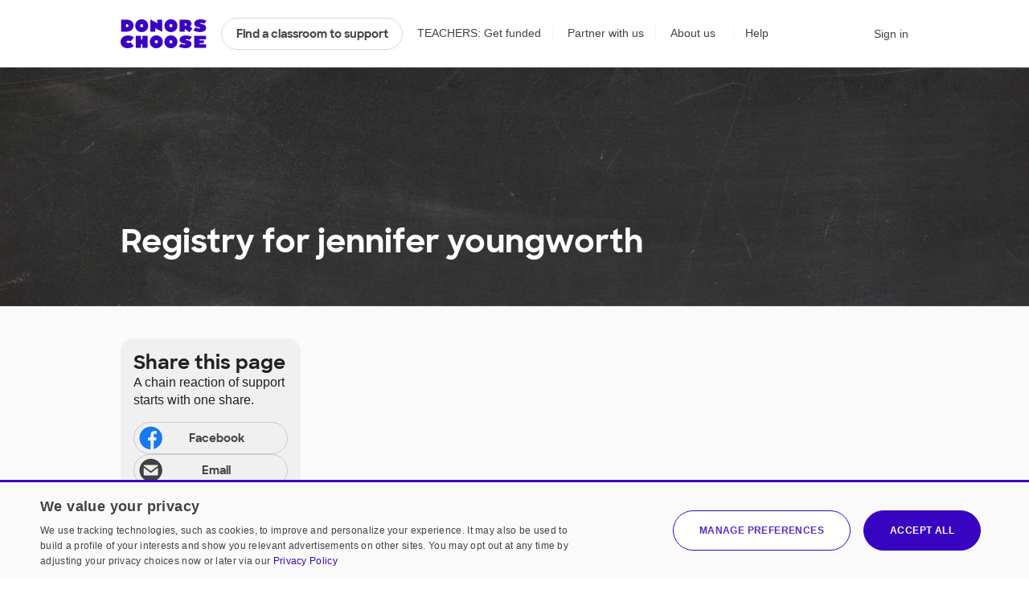

--- FILE ---
content_type: application/javascript
request_url: https://cdn.donorschoose.net/js/output/modules/GiveWidgetToggle-DSsRBlH0.js
body_size: -107
content:
import{P as e}from"./index-Bi5sz-Ff.js";import{j as n,r as o}from"./jsx-runtime-DxUIkZjG.js";let t=function(e){return n.jsxs("div",{className:"checkbox-holder standalone-checkbox-holder desktop js-click-first-child-on-enter",tabIndex:"0",children:[n.jsx("input",{className:"batch-funding toggle-switch",name:"batch-funding",id:"batch-funding",type:"checkbox",onChange:e.toggle,checked:e.on,tabIndex:"0"}),n.jsx("label",{htmlFor:"batch-funding",children:"Show give box"})]})};t.displayName="GiveWidgetToggle",t.propTypes={toggle:e.func.isRequired,on:e.bool},t=o.memo(t);var i=t;export{i as G};
//# sourceMappingURL=GiveWidgetToggle-DSsRBlH0.js.map


--- FILE ---
content_type: application/javascript
request_url: https://cdn.donorschoose.net/js/output/modules/FullCart-nIRt6y5w.js
body_size: -6
content:
import{P as r}from"./index-Bi5sz-Ff.js";import{j as e,r as a}from"./jsx-runtime-DxUIkZjG.js";let o=function({fullPage:r}){const a=r?"page":"modal";return e.jsxs("div",{className:`fullCart ${a}`,children:[e.jsx("img",{src:"/images/cart/full-cart.png",alt:"Thank you!"}),e.jsx("h2",{children:"Place your donation to continue giving"}),e.jsx("p",{children:"Your cart is full as you've hit the 25 project limit (you’re amazing)! Check out your current cart in order to add new projects."}),e.jsx("a",{href:`${secureBaseURL}donors/givingCart.html`,className:"button-primary",children:"Check out now"})]})};o.displayName="FullCart",o.propTypes={fullPage:r.bool},o=a.memo(o);export{o as F};
//# sourceMappingURL=FullCart-nIRt6y5w.js.map


--- FILE ---
content_type: application/javascript
request_url: https://cdn.donorschoose.net/js/output/modules/Tabs-DhY0aaNQ.js
body_size: 475
content:
import{P as e}from"./index-Bi5sz-Ff.js";import{r as i,j as t}from"./jsx-runtime-DxUIkZjG.js";import{S as a}from"./Svg-ClgNiY74.js";import{a as o}from"./numberUtils-nyG5DPW3.js";const s=function(e){const[s,r]=i.useState(!1);function l(e){e.preventDefault();r(!s)}var c=e.validTabs,b=c.entrySeq().map((t=>i.createElement(n,{...e,tab:t[1],key:t[0]})));if(e.isMobile&&e.isMobileDropdownStyle){var d=c.get(e.activeTabName),u=d.get("label"),v=d.get("count")?`(${o(d.get("count"))})`:"";if(s)var p=t.jsx("div",{className:"subnav ignore-react-onclickoutside dropdown-options",children:t.jsx("ul",{role:"listbox",onClick:l,onKeyDown:l,children:b})});return t.jsxs("div",{className:"sort-projects select-with-dropdown mobile",children:[t.jsx("span",{children:"show "}),t.jsxs("a",{href:"#",onClick:l,children:[t.jsxs("span",{children:[u," ",v]}),t.jsx(a,{icon:"navigatedown",attributes:{role:"presentation"}})]}),p]})}return e.isMobile?t.jsx("div",{children:b}):t.jsx("ul",{className:"DCtabs on-grey",children:b})};s.defaultProps={isMobileDropdownStyle:!1},s.propTypes={validTabs:e.object.isRequired,isMobile:e.bool.isRequired,isMobileDropdownStyle:e.bool,activeTabName:e.string,content:e.node,activateTab:e.func,closeTab:e.func};var n=function(e){function i(){return e.activeTabName===e.tab.get("name")}var a=e.tab,s="accordion-trigger";if(i()){s+=" active";var n="active",r=e.content}var l=e.tab.get("name").toLowerCase();if(a.get("count"))var c=t.jsx("span",{className:"highlight-count",children:o(a.get("count"))});var b=t.jsx("a",{className:n,href:"#",onClick:function(t){if(t.preventDefault(),i())e.isMobile&&!e.isMobileDropdownStyle&&(e.closeTab?e.closeTab():$(window).trigger("closeTab"));else{const i=e.tab.get("name");e.activateTab?e.activateTab(i):$(window).trigger("tabChanged",i)}},children:t.jsxs("span",{className:"toggle-title",children:[a.get("label")," ",c]})});return e.isMobile&&!e.isMobileDropdownStyle?t.jsxs("div",{className:l,children:[t.jsx("div",{className:s,children:b}),r]}):t.jsx("li",{className:l,children:b})};n.propTypes={tab:e.object.isRequired,isMobile:e.bool.isRequired,isMobileDropdownStyle:e.bool.isRequired,activeTabName:e.string,activateTab:e.func,closeTab:e.func,content:e.node};export{s as T};
//# sourceMappingURL=Tabs-DhY0aaNQ.js.map


--- FILE ---
content_type: application/javascript
request_url: https://cdn.donorschoose.net/js/output/modules/giving-page.js?version=8bae8b4c622
body_size: 2239
content:
import{c as e}from"./client-BZ2s5nQH.js";import"./jquery.sticky-PiYKqTSL.js";import"./react-addons-pure-render-mixin-DNh8r5xM.js";import{e as t}from"./vanityURL-DlbC6VUj.js";import{p as o,a as s,t as i}from"./floatingDonateBar-CIKjuBYO.js";import{G as n}from"./GivingPageTabsController-DEbw_0F5.js";import"./shareBarOnClickHandlers-7wUuJL8v.js";import{v as r}from"./GiveWidget-A_aSx6RX.js";import{O as a}from"./OldStyleShareBar-DiWqLsyj.js";import{t as l}from"./headerModule-CqEDcEu0.js";import{j as m}from"./jsx-runtime-DxUIkZjG.js";import"./_commonjsHelpers-lGe4XDVY.js";import"./_handlebarsPlusHelpersInit-I-_yHaLt.js";import"./stringUtils-DpH4bKUK.js";import"./userUtils-DRvARXwv.js";import"./toggleSigninOverlay-BgwDKCOK.js";import"./numberUtils-nyG5DPW3.js";import"./index-Bi5sz-Ff.js";import"./searchRequestUtils-DuRBu7pC.js";import"./queryParams-D5hgSOaN.js";import"./encodeXML-OoOSAeAj.js";import"./locationUtils-PzwaJwUz.js";import"./shuffleSearchResults-C6Nj6DN5.js";import"./arrayUtils-Df3eqQXT.js";import"./LoadingEllipsis-CjiGTCDr.js";import"./index-BKsF1Zjx.js";import"./index-DLlVGkti.js";import"./EndOfListMessage-DBCYU16q.js";import"./pagination-Cvzq7c4o.js";import"./Svg-ClgNiY74.js";import"./FeatureShutOffMessage-3nIUl8j5.js";import"./Tabs-DhY0aaNQ.js";import"./DropdownMenu-DJEv8Afr.js";import"./dropdownMixin-D1DDri08.js";import"./projectFormatter-Dg_wwWGq.js";import"./ProjectList-CDA0RbvW.js";import"./ProjectCard-B5mzvZiP.js";import"./MatchOfferInfo-DWAiIVqo.js";import"./ProjectCost-88iuUHSZ.js";import"./addToProjectFavoritesWidget-CRSvxnsZ.js";import"./KeyboardClickable-BJHCqhpj.js";import"./getCsrfToken-Cqo1tlxS.js";import"./addToChallengeWidget-DU9uy_J7.js";import"./SearchContext-DfjEiiMG.js";import"./miniCartFunctions-BWIslyVj.js";import"./toast-tTqIFyh2.js";import"./formatTeacherLocation-BdDAGtrx.js";import"./SchoolGiveWidget-v3OEcQZ6.js";import"./LightBoxWrapper-C1IoErNY.js";import"./PortaledLightBoxWrapper-CuzyH8d9.js";import"./SmallProjectList-YRBH2Ypy.js";import"./SmallProjectCard-CfwVVYyj.js";import"./GiveWidgetToggle-DSsRBlH0.js";import"./FundedProjectList-BAwNY_xT.js";import"./useGiveWidget-CKop7MR1.js";import"./useConstructor-C26Gl4F9.js";import"./useMobileStatus-Be-6DGO8.js";import"./searchApi-2knb7faA.js";import"./immutable-lCdBIKh5.js";import"./FullCart-nIRt6y5w.js";import"./EmailLink-rxqffQoQ.js";import"./shareToolUtils-72O3PQOV.js";import"./FacebookLink-CAeU-OmK.js";import"./ClickToCopy-VbMAkLA8.js";import"./clipboard-DGGVyBTN.js";import"./MobileShareTray-BY5lLqSN.js";import"./NextdoorLink-CkmM-MYd.js";import"./lodash-DS03QHlz.js";function c(e){e?(document.getElementById("challengeMessageShort").style.display="none",document.getElementById("challengeMessageLong").style.display="block"):(document.getElementById("challengeMessageShort").style.display="block",document.getElementById("challengeMessageLong").style.display="none")}function d(e,t){document.getElementById("challengeNameDisplay").style.display="block",document.getElementById("challengeNameForm").style.display="none",document.getElementById("sponsorMessageDisplay").style.display="block",document.getElementById("sponsorMessageForm").style.display="none",t?(document.getElementById(e+"Display").style.display="none",document.getElementById(e+"Form").style.display="block"):(document.getElementById(e+"Display").style.display="block",document.getElementById(e+"Form").style.display="none")}function p(e){return null!=e.challengeName&&""===e.challengeName.value?(alert("Please include a name for your Giving Page."),e.challengeName.focus(),!1):null!=e.challengeName&&e.challengeName.value.length>250?(alert("Your Giving Page name is too long. Please make it no more than 250 characters."),e.challengeName.focus(),!1):null!=e.sponsorMessage&&""===e.sponsorMessage.value?(alert("Please include a description for your Giving Page."),e.sponsorMessage.focus(),!1):!(null!=e.sponsorMessage&&e.sponsorMessage.value.length>1500)||(alert("Your Giving Page description is too long. Please make it no more than 1500 characters."),e.sponsorMessage.focus(),!1)}if(0===$(".donorschoose-hideTabs").length){e(document.getElementById("tabs")).render(m.jsx(n,{challenge:challenge,stats:stats}))}function u(){o("quickDonate","donationAmount"),0===$("#donateOptions .close").length&&s(),i()}function g(){if("teacher"===readCookie("userType"))return l(),returnFalse()}!function(){function o(){null!=userId&&userId==challenge.donorId&&"public"!=qsParam.pageStyle?$(window).width()<641?$(".js-admin").css("display","block"):$(".js-admin").css("display","inline-block"):$(".js-admin").hide()}function s(e){e?$(".give-bar.desktop").unstick():$(".give-bar.desktop").sticky()}var i,n;$(window).on("signinTriggered signoutTriggered",o),$(document).ready((function(){$(".js-partner-custom-message").length>0&&$(".js-partner-custom-message").height()>150&&($(".js-partner-custom-message").addClass("read-more fadeout"),$(".js-partner-custom-message").after('<a href="#" class="read-more-link js-read-more">read more <svg class="icon icon-navigatedown"><use xlink:href="/images/icon/icon-junior.svg#icon-navigatedown"></use></svg></a>'),$(".js-partner-custom-message").next(".js-read-more").on("click.readMore",(function(e){e.preventDefault(),$(".js-partner-custom-message").removeClass("read-more fadeout"),$(this).remove()}))),o(),$(window).on("resize",(function(){o()}))})),"Challenge"==challenge.type&&(createCookie("searchTermsURL",challenge.URL,1),createCookie("searchTermsDesc",window.b64EncodeUnicode(challenge.name),1)),shouldSaveChallengeIdCookie&&createCookie("challengeId",challenge.id,2),$(".js-edit-profile-photo").on("click",g),$(".js-edit-challenge-name").on("click",(function(e){d("challengeName",!0),e.preventDefault()})),$(".js-edit-challenge-name-form").on("submit",(function(){return p(this)})),$(".js-cancel-challenge-name-edit").on("click",(function(e){d("challengeName",!1),e.preventDefault()})),$(".js-quick-donate").on("submit",(function(){return r(this)})),$(".js-see-public-page").on("click",(function(e){e.target.href+="&timestamp="+(new Date).getTime()})),$(".js-edit-vanity-url").on("click",(function(e){t(),e.preventDefault()})),$(".js-show-full-description").on("click",(function(e){c(!0),e.preventDefault()})),$(".js-hide-full-description").on("click",(function(e){c(!1),e.preventDefault()})),$(".js-edit-description").on("click",(function(e){d("sponsorMessage",!0),e.preventDefault()})),$(".js-edit-description-form").on("submit",(function(){return p(this)})),$(".js-cancel-edit-description").on("click",(function(e){d("sponsorMessage",!1),e.preventDefault()})),$(".js-donate-button").on("click",u),$(".js-delete-challenge-form").on("submit",(function(){return confirm("Are you sure you want to delete this Giving Page?  Your action cannot be undone.")})),i=s,n=isMobileView(),$(window).on("orientationchange resize",(function(){isMobileView()!=n&&(n=isMobileView(),i(n))})),s(isMobileView()),function(){const t=document.getElementById("shareBarDesktop"),o=`Hi! I'm a neighbor here looking to get support for ${t.dataset.givingPageName}: `;e(t).render(m.jsx(a,{urlToShare:t.dataset.urltoshare,tafURL:t.dataset.tafurl,nextdoorShareBody:o,hideEmailShare:"true"===t.dataset.hideEmailShare,customHeader:"Share this page"}));const s=document.getElementById("shareBarMobile");e(s).render(m.jsx(a,{urlToShare:s.dataset.urltoshare,tafURL:s.dataset.tafurl,nextdoorShareBody:o,hideEmailShare:"true"===s.dataset.hideEmailShare,customHeader:"Share this page"}))}()}();
//# sourceMappingURL=giving-page.js.map
